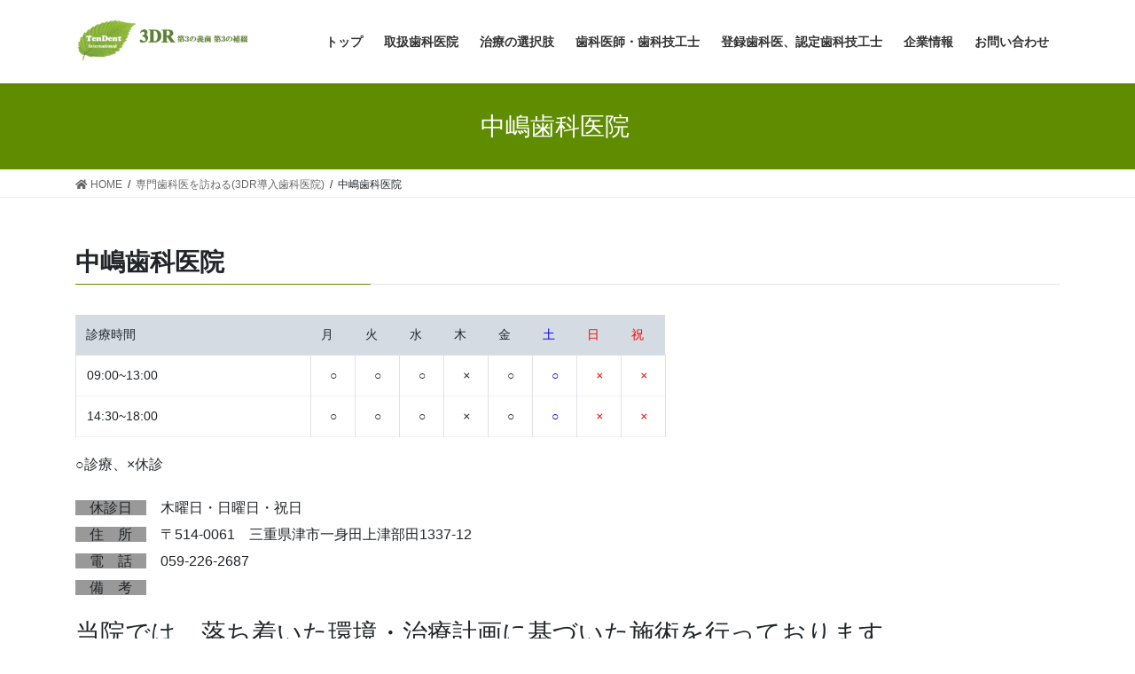

--- FILE ---
content_type: text/html; charset=UTF-8
request_url: https://tendent-intl.com/clinic_list/%E4%B8%AD%E5%B6%8B%E6%AD%AF%E7%A7%91%E5%8C%BB%E9%99%A2%E3%80%80/
body_size: 11617
content:




















































































































































































































































































































































































































































































































<!DOCTYPE html>
<html lang="ja">
<head>
<meta charset="utf-8">
<meta http-equiv="X-UA-Compatible" content="IE=edge">
<meta name="viewport" content="width=device-width, initial-scale=1">
			<!-- Global site tag (gtag.js) - Google Analytics -->
				<script async src="https://www.googletagmanager.com/gtag/js?id=UA-109537155-1"></script>
		<script>
		 window.dataLayer = window.dataLayer || [];
		 function gtag(){dataLayer.push(arguments);}
		 gtag('js', new Date());

		gtag('config', 'UA-109537155-1');
		</script>
	<title>中嶋歯科医院　 | テンデント・インターナショナル株式会社</title>
<meta name='robots' content='max-image-preview:large' />
<meta name="keywords" content="テンデント,3DR,第3の義歯" />
<link rel="alternate" type="application/rss+xml" title="テンデント・インターナショナル株式会社 &raquo; フィード" href="https://tendent-intl.com/feed/" />
<link rel="alternate" type="application/rss+xml" title="テンデント・インターナショナル株式会社 &raquo; コメントフィード" href="https://tendent-intl.com/comments/feed/" />
<meta name="description" content="" /><script type="text/javascript">
window._wpemojiSettings = {"baseUrl":"https:\/\/s.w.org\/images\/core\/emoji\/14.0.0\/72x72\/","ext":".png","svgUrl":"https:\/\/s.w.org\/images\/core\/emoji\/14.0.0\/svg\/","svgExt":".svg","source":{"concatemoji":"https:\/\/tendent-intl.com\/wp-includes\/js\/wp-emoji-release.min.js?ver=6.2.8"}};
/*! This file is auto-generated */
!function(e,a,t){var n,r,o,i=a.createElement("canvas"),p=i.getContext&&i.getContext("2d");function s(e,t){p.clearRect(0,0,i.width,i.height),p.fillText(e,0,0);e=i.toDataURL();return p.clearRect(0,0,i.width,i.height),p.fillText(t,0,0),e===i.toDataURL()}function c(e){var t=a.createElement("script");t.src=e,t.defer=t.type="text/javascript",a.getElementsByTagName("head")[0].appendChild(t)}for(o=Array("flag","emoji"),t.supports={everything:!0,everythingExceptFlag:!0},r=0;r<o.length;r++)t.supports[o[r]]=function(e){if(p&&p.fillText)switch(p.textBaseline="top",p.font="600 32px Arial",e){case"flag":return s("\ud83c\udff3\ufe0f\u200d\u26a7\ufe0f","\ud83c\udff3\ufe0f\u200b\u26a7\ufe0f")?!1:!s("\ud83c\uddfa\ud83c\uddf3","\ud83c\uddfa\u200b\ud83c\uddf3")&&!s("\ud83c\udff4\udb40\udc67\udb40\udc62\udb40\udc65\udb40\udc6e\udb40\udc67\udb40\udc7f","\ud83c\udff4\u200b\udb40\udc67\u200b\udb40\udc62\u200b\udb40\udc65\u200b\udb40\udc6e\u200b\udb40\udc67\u200b\udb40\udc7f");case"emoji":return!s("\ud83e\udef1\ud83c\udffb\u200d\ud83e\udef2\ud83c\udfff","\ud83e\udef1\ud83c\udffb\u200b\ud83e\udef2\ud83c\udfff")}return!1}(o[r]),t.supports.everything=t.supports.everything&&t.supports[o[r]],"flag"!==o[r]&&(t.supports.everythingExceptFlag=t.supports.everythingExceptFlag&&t.supports[o[r]]);t.supports.everythingExceptFlag=t.supports.everythingExceptFlag&&!t.supports.flag,t.DOMReady=!1,t.readyCallback=function(){t.DOMReady=!0},t.supports.everything||(n=function(){t.readyCallback()},a.addEventListener?(a.addEventListener("DOMContentLoaded",n,!1),e.addEventListener("load",n,!1)):(e.attachEvent("onload",n),a.attachEvent("onreadystatechange",function(){"complete"===a.readyState&&t.readyCallback()})),(e=t.source||{}).concatemoji?c(e.concatemoji):e.wpemoji&&e.twemoji&&(c(e.twemoji),c(e.wpemoji)))}(window,document,window._wpemojiSettings);
</script>
<style type="text/css">
img.wp-smiley,
img.emoji {
	display: inline !important;
	border: none !important;
	box-shadow: none !important;
	height: 1em !important;
	width: 1em !important;
	margin: 0 0.07em !important;
	vertical-align: -0.1em !important;
	background: none !important;
	padding: 0 !important;
}
</style>
	<link rel='stylesheet' id='vkExUnit_common_style-css' href='https://tendent-intl.com/wp-content/plugins/vk-all-in-one-expansion-unit/assets/css/vkExUnit_style.css?ver=9.28.0.0' type='text/css' media='all' />
<link rel='stylesheet' id='wp-block-library-css' href='https://tendent-intl.com/wp-includes/css/dist/block-library/style.min.css?ver=6.2.8' type='text/css' media='all' />
<link rel='stylesheet' id='classic-theme-styles-css' href='https://tendent-intl.com/wp-includes/css/classic-themes.min.css?ver=6.2.8' type='text/css' media='all' />
<style id='global-styles-inline-css' type='text/css'>
body{--wp--preset--color--black: #000000;--wp--preset--color--cyan-bluish-gray: #abb8c3;--wp--preset--color--white: #ffffff;--wp--preset--color--pale-pink: #f78da7;--wp--preset--color--vivid-red: #cf2e2e;--wp--preset--color--luminous-vivid-orange: #ff6900;--wp--preset--color--luminous-vivid-amber: #fcb900;--wp--preset--color--light-green-cyan: #7bdcb5;--wp--preset--color--vivid-green-cyan: #00d084;--wp--preset--color--pale-cyan-blue: #8ed1fc;--wp--preset--color--vivid-cyan-blue: #0693e3;--wp--preset--color--vivid-purple: #9b51e0;--wp--preset--gradient--vivid-cyan-blue-to-vivid-purple: linear-gradient(135deg,rgba(6,147,227,1) 0%,rgb(155,81,224) 100%);--wp--preset--gradient--light-green-cyan-to-vivid-green-cyan: linear-gradient(135deg,rgb(122,220,180) 0%,rgb(0,208,130) 100%);--wp--preset--gradient--luminous-vivid-amber-to-luminous-vivid-orange: linear-gradient(135deg,rgba(252,185,0,1) 0%,rgba(255,105,0,1) 100%);--wp--preset--gradient--luminous-vivid-orange-to-vivid-red: linear-gradient(135deg,rgba(255,105,0,1) 0%,rgb(207,46,46) 100%);--wp--preset--gradient--very-light-gray-to-cyan-bluish-gray: linear-gradient(135deg,rgb(238,238,238) 0%,rgb(169,184,195) 100%);--wp--preset--gradient--cool-to-warm-spectrum: linear-gradient(135deg,rgb(74,234,220) 0%,rgb(151,120,209) 20%,rgb(207,42,186) 40%,rgb(238,44,130) 60%,rgb(251,105,98) 80%,rgb(254,248,76) 100%);--wp--preset--gradient--blush-light-purple: linear-gradient(135deg,rgb(255,206,236) 0%,rgb(152,150,240) 100%);--wp--preset--gradient--blush-bordeaux: linear-gradient(135deg,rgb(254,205,165) 0%,rgb(254,45,45) 50%,rgb(107,0,62) 100%);--wp--preset--gradient--luminous-dusk: linear-gradient(135deg,rgb(255,203,112) 0%,rgb(199,81,192) 50%,rgb(65,88,208) 100%);--wp--preset--gradient--pale-ocean: linear-gradient(135deg,rgb(255,245,203) 0%,rgb(182,227,212) 50%,rgb(51,167,181) 100%);--wp--preset--gradient--electric-grass: linear-gradient(135deg,rgb(202,248,128) 0%,rgb(113,206,126) 100%);--wp--preset--gradient--midnight: linear-gradient(135deg,rgb(2,3,129) 0%,rgb(40,116,252) 100%);--wp--preset--duotone--dark-grayscale: url('#wp-duotone-dark-grayscale');--wp--preset--duotone--grayscale: url('#wp-duotone-grayscale');--wp--preset--duotone--purple-yellow: url('#wp-duotone-purple-yellow');--wp--preset--duotone--blue-red: url('#wp-duotone-blue-red');--wp--preset--duotone--midnight: url('#wp-duotone-midnight');--wp--preset--duotone--magenta-yellow: url('#wp-duotone-magenta-yellow');--wp--preset--duotone--purple-green: url('#wp-duotone-purple-green');--wp--preset--duotone--blue-orange: url('#wp-duotone-blue-orange');--wp--preset--font-size--small: 13px;--wp--preset--font-size--medium: 20px;--wp--preset--font-size--large: 36px;--wp--preset--font-size--x-large: 42px;--wp--preset--spacing--20: 0.44rem;--wp--preset--spacing--30: 0.67rem;--wp--preset--spacing--40: 1rem;--wp--preset--spacing--50: 1.5rem;--wp--preset--spacing--60: 2.25rem;--wp--preset--spacing--70: 3.38rem;--wp--preset--spacing--80: 5.06rem;--wp--preset--shadow--natural: 6px 6px 9px rgba(0, 0, 0, 0.2);--wp--preset--shadow--deep: 12px 12px 50px rgba(0, 0, 0, 0.4);--wp--preset--shadow--sharp: 6px 6px 0px rgba(0, 0, 0, 0.2);--wp--preset--shadow--outlined: 6px 6px 0px -3px rgba(255, 255, 255, 1), 6px 6px rgba(0, 0, 0, 1);--wp--preset--shadow--crisp: 6px 6px 0px rgba(0, 0, 0, 1);}:where(.is-layout-flex){gap: 0.5em;}body .is-layout-flow > .alignleft{float: left;margin-inline-start: 0;margin-inline-end: 2em;}body .is-layout-flow > .alignright{float: right;margin-inline-start: 2em;margin-inline-end: 0;}body .is-layout-flow > .aligncenter{margin-left: auto !important;margin-right: auto !important;}body .is-layout-constrained > .alignleft{float: left;margin-inline-start: 0;margin-inline-end: 2em;}body .is-layout-constrained > .alignright{float: right;margin-inline-start: 2em;margin-inline-end: 0;}body .is-layout-constrained > .aligncenter{margin-left: auto !important;margin-right: auto !important;}body .is-layout-constrained > :where(:not(.alignleft):not(.alignright):not(.alignfull)){max-width: var(--wp--style--global--content-size);margin-left: auto !important;margin-right: auto !important;}body .is-layout-constrained > .alignwide{max-width: var(--wp--style--global--wide-size);}body .is-layout-flex{display: flex;}body .is-layout-flex{flex-wrap: wrap;align-items: center;}body .is-layout-flex > *{margin: 0;}:where(.wp-block-columns.is-layout-flex){gap: 2em;}.has-black-color{color: var(--wp--preset--color--black) !important;}.has-cyan-bluish-gray-color{color: var(--wp--preset--color--cyan-bluish-gray) !important;}.has-white-color{color: var(--wp--preset--color--white) !important;}.has-pale-pink-color{color: var(--wp--preset--color--pale-pink) !important;}.has-vivid-red-color{color: var(--wp--preset--color--vivid-red) !important;}.has-luminous-vivid-orange-color{color: var(--wp--preset--color--luminous-vivid-orange) !important;}.has-luminous-vivid-amber-color{color: var(--wp--preset--color--luminous-vivid-amber) !important;}.has-light-green-cyan-color{color: var(--wp--preset--color--light-green-cyan) !important;}.has-vivid-green-cyan-color{color: var(--wp--preset--color--vivid-green-cyan) !important;}.has-pale-cyan-blue-color{color: var(--wp--preset--color--pale-cyan-blue) !important;}.has-vivid-cyan-blue-color{color: var(--wp--preset--color--vivid-cyan-blue) !important;}.has-vivid-purple-color{color: var(--wp--preset--color--vivid-purple) !important;}.has-black-background-color{background-color: var(--wp--preset--color--black) !important;}.has-cyan-bluish-gray-background-color{background-color: var(--wp--preset--color--cyan-bluish-gray) !important;}.has-white-background-color{background-color: var(--wp--preset--color--white) !important;}.has-pale-pink-background-color{background-color: var(--wp--preset--color--pale-pink) !important;}.has-vivid-red-background-color{background-color: var(--wp--preset--color--vivid-red) !important;}.has-luminous-vivid-orange-background-color{background-color: var(--wp--preset--color--luminous-vivid-orange) !important;}.has-luminous-vivid-amber-background-color{background-color: var(--wp--preset--color--luminous-vivid-amber) !important;}.has-light-green-cyan-background-color{background-color: var(--wp--preset--color--light-green-cyan) !important;}.has-vivid-green-cyan-background-color{background-color: var(--wp--preset--color--vivid-green-cyan) !important;}.has-pale-cyan-blue-background-color{background-color: var(--wp--preset--color--pale-cyan-blue) !important;}.has-vivid-cyan-blue-background-color{background-color: var(--wp--preset--color--vivid-cyan-blue) !important;}.has-vivid-purple-background-color{background-color: var(--wp--preset--color--vivid-purple) !important;}.has-black-border-color{border-color: var(--wp--preset--color--black) !important;}.has-cyan-bluish-gray-border-color{border-color: var(--wp--preset--color--cyan-bluish-gray) !important;}.has-white-border-color{border-color: var(--wp--preset--color--white) !important;}.has-pale-pink-border-color{border-color: var(--wp--preset--color--pale-pink) !important;}.has-vivid-red-border-color{border-color: var(--wp--preset--color--vivid-red) !important;}.has-luminous-vivid-orange-border-color{border-color: var(--wp--preset--color--luminous-vivid-orange) !important;}.has-luminous-vivid-amber-border-color{border-color: var(--wp--preset--color--luminous-vivid-amber) !important;}.has-light-green-cyan-border-color{border-color: var(--wp--preset--color--light-green-cyan) !important;}.has-vivid-green-cyan-border-color{border-color: var(--wp--preset--color--vivid-green-cyan) !important;}.has-pale-cyan-blue-border-color{border-color: var(--wp--preset--color--pale-cyan-blue) !important;}.has-vivid-cyan-blue-border-color{border-color: var(--wp--preset--color--vivid-cyan-blue) !important;}.has-vivid-purple-border-color{border-color: var(--wp--preset--color--vivid-purple) !important;}.has-vivid-cyan-blue-to-vivid-purple-gradient-background{background: var(--wp--preset--gradient--vivid-cyan-blue-to-vivid-purple) !important;}.has-light-green-cyan-to-vivid-green-cyan-gradient-background{background: var(--wp--preset--gradient--light-green-cyan-to-vivid-green-cyan) !important;}.has-luminous-vivid-amber-to-luminous-vivid-orange-gradient-background{background: var(--wp--preset--gradient--luminous-vivid-amber-to-luminous-vivid-orange) !important;}.has-luminous-vivid-orange-to-vivid-red-gradient-background{background: var(--wp--preset--gradient--luminous-vivid-orange-to-vivid-red) !important;}.has-very-light-gray-to-cyan-bluish-gray-gradient-background{background: var(--wp--preset--gradient--very-light-gray-to-cyan-bluish-gray) !important;}.has-cool-to-warm-spectrum-gradient-background{background: var(--wp--preset--gradient--cool-to-warm-spectrum) !important;}.has-blush-light-purple-gradient-background{background: var(--wp--preset--gradient--blush-light-purple) !important;}.has-blush-bordeaux-gradient-background{background: var(--wp--preset--gradient--blush-bordeaux) !important;}.has-luminous-dusk-gradient-background{background: var(--wp--preset--gradient--luminous-dusk) !important;}.has-pale-ocean-gradient-background{background: var(--wp--preset--gradient--pale-ocean) !important;}.has-electric-grass-gradient-background{background: var(--wp--preset--gradient--electric-grass) !important;}.has-midnight-gradient-background{background: var(--wp--preset--gradient--midnight) !important;}.has-small-font-size{font-size: var(--wp--preset--font-size--small) !important;}.has-medium-font-size{font-size: var(--wp--preset--font-size--medium) !important;}.has-large-font-size{font-size: var(--wp--preset--font-size--large) !important;}.has-x-large-font-size{font-size: var(--wp--preset--font-size--x-large) !important;}
.wp-block-navigation a:where(:not(.wp-element-button)){color: inherit;}
:where(.wp-block-columns.is-layout-flex){gap: 2em;}
.wp-block-pullquote{font-size: 1.5em;line-height: 1.6;}
</style>
<link rel='stylesheet' id='contact-form-7-css' href='https://tendent-intl.com/wp-content/plugins/contact-form-7/includes/css/styles.css?ver=5.7.6' type='text/css' media='all' />
<link rel='stylesheet' id='wpdm-font-awesome-css' href='https://tendent-intl.com/wp-content/plugins/download-manager/assets/fontawesome/css/all.min.css?ver=6.2.8' type='text/css' media='all' />
<link rel='stylesheet' id='wpdm-front-bootstrap-css' href='https://tendent-intl.com/wp-content/plugins/download-manager/assets/bootstrap/css/bootstrap.min.css?ver=6.2.8' type='text/css' media='all' />
<link rel='stylesheet' id='wpdm-front-css' href='https://tendent-intl.com/wp-content/plugins/download-manager/assets/css/front.css?ver=6.2.8' type='text/css' media='all' />
<link rel='stylesheet' id='foobox-free-min-css' href='https://tendent-intl.com/wp-content/plugins/foobox-image-lightbox/free/css/foobox.free.min.css?ver=2.7.11' type='text/css' media='all' />
<link rel='stylesheet' id='rolo-css' href='https://tendent-intl.com/wp-content/plugins/rolo-slider/assets/css/rolo.css?ver=6.2.8' type='text/css' media='all' />
<link rel='stylesheet' id='UserAccessManagerLoginForm-css' href='https://tendent-intl.com/wp-content/plugins/user-access-manager/assets/css/uamLoginForm.css?ver=2.1.12' type='text/css' media='screen' />
<link rel='stylesheet' id='wpccp-css' href='https://tendent-intl.com/wp-content/plugins/wp-content-copy-protection/assets/css/style.min.css?ver=1595914013' type='text/css' media='all' />
<link rel='stylesheet' id='wp-pagenavi-css' href='https://tendent-intl.com/wp-content/plugins/wp-pagenavi/pagenavi-css.css?ver=2.70' type='text/css' media='all' />
<link rel='stylesheet' id='bootstrap-4-style-css' href='https://tendent-intl.com/wp-content/themes/tendent/library/bootstrap-4/css/bootstrap.min.css?ver=4.5.0' type='text/css' media='all' />
<link rel='stylesheet' id='lightning-design-style-css' href='https://tendent-intl.com/wp-content/themes/tendent/design-skin/origin2/css/style.css?ver=11.0.7' type='text/css' media='all' />
<style id='lightning-design-style-inline-css' type='text/css'>
.tagcloud a:before { font-family: "Font Awesome 5 Free";content: "\f02b";font-weight: bold; }
.media .media-body .media-heading a:hover { color:#5f8c00; }@media (min-width: 768px){.gMenu > li:before,.gMenu > li.menu-item-has-children::after { border-bottom-color:#2a4700 }.gMenu li li { background-color:#2a4700 }.gMenu li li a:hover { background-color:#5f8c00; }} /* @media (min-width: 768px) */.page-header { background-color:#5f8c00; }h2,.mainSection-title { border-top-color:#5f8c00; }h3:after,.subSection-title:after { border-bottom-color:#5f8c00; }ul.page-numbers li span.page-numbers.current { background-color:#5f8c00; }.pager li > a { border-color:#5f8c00;color:#5f8c00;}.pager li > a:hover { background-color:#5f8c00;color:#fff;}.siteFooter { border-top-color:#5f8c00; }dt { border-left-color:#5f8c00; }:root {--g_nav_main_acc_icon_open_url:url(https://tendent-intl.com/wp-content/themes/tendent/inc/vk-mobile-nav/package/images/vk-menu-acc-icon-open-black.svg);--g_nav_main_acc_icon_close_url: url(https://tendent-intl.com/wp-content/themes/tendent/inc/vk-mobile-nav/package/images/vk-menu-close-black.svg);--g_nav_sub_acc_icon_open_url: url(https://tendent-intl.com/wp-content/themes/tendent/inc/vk-mobile-nav/package/images/vk-menu-acc-icon-open-white.svg);--g_nav_sub_acc_icon_close_url: url(https://tendent-intl.com/wp-content/themes/tendent/inc/vk-mobile-nav/package/images/vk-menu-close-white.svg);}
</style>
<link rel='stylesheet' id='vk-blocks-build-css-css' href='https://tendent-intl.com/wp-content/plugins/vk-all-in-one-expansion-unit/inc/vk-blocks/package/build/block-build.css?ver=0.38.1' type='text/css' media='all' />
<link rel='stylesheet' id='wp-members-css' href='https://tendent-intl.com/wp-content/plugins/wp-members/assets/css/forms/generic-no-float.min.css?ver=3.4.7.2' type='text/css' media='all' />
<link rel='stylesheet' id='lightning-common-style-css' href='https://tendent-intl.com/wp-content/themes/tendent/assets/css/common.css?ver=11.0.7' type='text/css' media='all' />
<style id='lightning-common-style-inline-css' type='text/css'>
/* ltg common custom */:root {--color-key:#5f8c00;--color-key-dark:#2a4700;}.bbp-submit-wrapper .button.submit { background-color:#2a4700 ; }.bbp-submit-wrapper .button.submit:hover { background-color:#5f8c00 ; }.veu_color_txt_key { color:#2a4700 ; }.veu_color_bg_key { background-color:#2a4700 ; }.veu_color_border_key { border-color:#2a4700 ; }.btn-default { border-color:#5f8c00;color:#5f8c00;}.btn-default:focus,.btn-default:hover { border-color:#5f8c00;background-color: #5f8c00; }.btn-primary { background-color:#5f8c00;border-color:#2a4700; }.btn-primary:focus,.btn-primary:hover { background-color:#2a4700;border-color:#5f8c00; }a { color:#337ab7; }
/* vk-mobile-nav */:root {--vk-mobile-nav-menu-btn-bg-src: url("https://tendent-intl.com/wp-content/themes/tendent/inc/vk-mobile-nav/package//images/vk-menu-btn-black.svg");--vk-mobile-nav-menu-btn-close-bg-src: url("https://tendent-intl.com/wp-content/themes/tendent/inc/vk-mobile-nav/package//images/vk-menu-close-black.svg");--vk-menu-acc-icon-open-black-bg-src: url("https://tendent-intl.com/wp-content/themes/tendent/inc/vk-mobile-nav/package//images/vk-menu-acc-icon-open-black.svg");--vk-menu-acc-icon-close-black-bg-src: url("https://tendent-intl.com/wp-content/themes/tendent/inc/vk-mobile-nav/package//images/vk-menu-close-black.svg");}
</style>
<link rel='stylesheet' id='lightning-theme-style-css' href='https://tendent-intl.com/wp-content/themes/tendent/style.css?ver=11.0.7' type='text/css' media='all' />
<link rel='stylesheet' id='vk-font-awesome-css' href='https://tendent-intl.com/wp-content/themes/tendent/inc/font-awesome/package/versions/5/css/all.min.css?ver=5.13.0' type='text/css' media='all' />
<script type='text/javascript' src='https://tendent-intl.com/wp-includes/js/jquery/jquery.min.js?ver=3.6.4' id='jquery-core-js'></script>
<script type='text/javascript' src='https://tendent-intl.com/wp-includes/js/jquery/jquery-migrate.min.js?ver=3.4.0' id='jquery-migrate-js'></script>
<script type='text/javascript' src='https://tendent-intl.com/wp-content/plugins/download-manager/assets/bootstrap/js/popper.min.js?ver=6.2.8' id='wpdm-poper-js'></script>
<script type='text/javascript' src='https://tendent-intl.com/wp-content/plugins/download-manager/assets/bootstrap/js/bootstrap.min.js?ver=6.2.8' id='wpdm-front-bootstrap-js'></script>
<script type='text/javascript' id='wpdm-frontjs-js-extra'>
/* <![CDATA[ */
var wpdm_url = {"home":"https:\/\/tendent-intl.com\/","site":"https:\/\/tendent-intl.com\/","ajax":"https:\/\/tendent-intl.com\/wp-admin\/admin-ajax.php"};
var wpdm_js = {"spinner":"<i class=\"fas fa-sun fa-spin\"><\/i>"};
/* ]]> */
</script>
<script type='text/javascript' src='https://tendent-intl.com/wp-content/plugins/download-manager/assets/js/front.js?ver=3.2.71' id='wpdm-frontjs-js'></script>
<script type='text/javascript' id='foobox-free-min-js-before'>
/* Run FooBox FREE (v2.7.11) */
var FOOBOX = window.FOOBOX = {
	ready: true,
	preloadFont: false,
	disableOthers: false,
	o: {wordpress: { enabled: true }, countMessage:'image %index of %total', excludes:'.fbx-link,.nofoobox,.nolightbox,a[href*="pinterest.com/pin/create/button/"]', affiliate : { enabled: false }},
	selectors: [
		".foogallery-container.foogallery-lightbox-foobox", ".foogallery-container.foogallery-lightbox-foobox-free", ".gallery", ".wp-block-gallery", ".wp-caption", ".wp-block-image", "a:has(img[class*=wp-image-])", ".foobox"
	],
	pre: function( $ ){
		// Custom JavaScript (Pre)
		
	},
	post: function( $ ){
		// Custom JavaScript (Post)
		
		// Custom Captions Code
		
	},
	custom: function( $ ){
		// Custom Extra JS
		
	}
};
</script>
<script type='text/javascript' src='https://tendent-intl.com/wp-content/plugins/foobox-image-lightbox/free/js/foobox.free.min.js?ver=2.7.11' id='foobox-free-min-js'></script>
<link rel="https://api.w.org/" href="https://tendent-intl.com/wp-json/" /><link rel="alternate" type="application/json" href="https://tendent-intl.com/wp-json/wp/v2/clinic_list/1208" /><link rel="EditURI" type="application/rsd+xml" title="RSD" href="https://tendent-intl.com/xmlrpc.php?rsd" />
<link rel="wlwmanifest" type="application/wlwmanifest+xml" href="https://tendent-intl.com/wp-includes/wlwmanifest.xml" />
<meta name="generator" content="WordPress 6.2.8" />
<link rel="canonical" href="https://tendent-intl.com/clinic_list/%e4%b8%ad%e5%b6%8b%e6%ad%af%e7%a7%91%e5%8c%bb%e9%99%a2%e3%80%80/" />
<link rel='shortlink' href='https://tendent-intl.com/?p=1208' />
<link rel="alternate" type="application/json+oembed" href="https://tendent-intl.com/wp-json/oembed/1.0/embed?url=https%3A%2F%2Ftendent-intl.com%2Fclinic_list%2F%25e4%25b8%25ad%25e5%25b6%258b%25e6%25ad%25af%25e7%25a7%2591%25e5%258c%25bb%25e9%2599%25a2%25e3%2580%2580%2F" />
<link rel="alternate" type="text/xml+oembed" href="https://tendent-intl.com/wp-json/oembed/1.0/embed?url=https%3A%2F%2Ftendent-intl.com%2Fclinic_list%2F%25e4%25b8%25ad%25e5%25b6%258b%25e6%25ad%25af%25e7%25a7%2591%25e5%258c%25bb%25e9%2599%25a2%25e3%2580%2580%2F&#038;format=xml" />
<style id="lightning-color-custom-for-plugins" type="text/css">/* ltg theme common */.color_key_bg,.color_key_bg_hover:hover{background-color: #5f8c00;}.color_key_txt,.color_key_txt_hover:hover{color: #5f8c00;}.color_key_border,.color_key_border_hover:hover{border-color: #5f8c00;}.color_key_dark_bg,.color_key_dark_bg_hover:hover{background-color: #2a4700;}.color_key_dark_txt,.color_key_dark_txt_hover:hover{color: #2a4700;}.color_key_dark_border,.color_key_dark_border_hover:hover{border-color: #2a4700;}</style><style type="text/css">.recentcomments a{display:inline !important;padding:0 !important;margin:0 !important;}</style><!-- [ VK All in One Expansion Unit OGP ] -->
<meta property="og:site_name" content="テンデント・インターナショナル株式会社" />
<meta property="og:url" content="https://tendent-intl.com/clinic_list/%e4%b8%ad%e5%b6%8b%e6%ad%af%e7%a7%91%e5%8c%bb%e9%99%a2%e3%80%80/" />
<meta property="og:title" content="中嶋歯科医院　 | テンデント・インターナショナル株式会社" />
<meta property="og:description" content="" />
<meta property="fb:app_id" content="188029895090256" />
<meta property="og:type" content="article" />
<meta property="og:image" content="https://tendent-intl.com/wp-content/uploads/2017/11/TenDent-Header-Logo.png" />
<meta property="og:image:width" content="2400" />
<meta property="og:image:height" content="600" />
<!-- [ / VK All in One Expansion Unit OGP ] -->
<link rel="icon" href="https://tendent-intl.com/wp-content/uploads/2017/11/cropped-TenDent_International_logo_4-32x32.png" sizes="32x32" />
<link rel="icon" href="https://tendent-intl.com/wp-content/uploads/2017/11/cropped-TenDent_International_logo_4-192x192.png" sizes="192x192" />
<link rel="apple-touch-icon" href="https://tendent-intl.com/wp-content/uploads/2017/11/cropped-TenDent_International_logo_4-180x180.png" />
<meta name="msapplication-TileImage" content="https://tendent-intl.com/wp-content/uploads/2017/11/cropped-TenDent_International_logo_4-270x270.png" />
<style type="text/css">/* VK CSS Customize *//*テキストリンクの色を変更*/a {text-decoration: none;}a:hover {text-decoration: underline;}/* End VK CSS Customize */</style>
			<meta name="generator" content="WordPress Download Manager 3.2.71" />

<div align="center">
	<noscript>
		<div style="position:fixed; top:0px; left:0px; z-index:3000; height:100%; width:100%; background-color:#FFFFFF">
			<br/><br/>
			<div style="font-family: Tahoma; font-size: 14px; background-color:#FFFFCC; border: 1pt solid Black; padding: 10pt;">
				Sorry, you have Javascript Disabled! To see this page as it is meant to appear, please enable your Javascript! See instructions <a href="http://www.enable-javascript.com/">here</a>
			</div>
		</div>
	</noscript>
</div>
                <style>
        /* WPDM Link Template Styles */        </style>
                <style>

            :root {
                --color-primary: #4a8eff;
                --color-primary-rgb: 74, 142, 255;
                --color-primary-hover: #4a8eff;
                --color-primary-active: #4a8eff;
                --color-secondary: #4a8eff;
                --color-secondary-rgb: 74, 142, 255;
                --color-secondary-hover: #4a8eff;
                --color-secondary-active: #4a8eff;
                --color-success: #18ce0f;
                --color-success-rgb: 24, 206, 15;
                --color-success-hover: #4a8eff;
                --color-success-active: #4a8eff;
                --color-info: #2CA8FF;
                --color-info-rgb: 44, 168, 255;
                --color-info-hover: #2CA8FF;
                --color-info-active: #2CA8FF;
                --color-warning: #f29e0f;
                --color-warning-rgb: 242, 158, 15;
                --color-warning-hover: orange;
                --color-warning-active: orange;
                --color-danger: #ff5062;
                --color-danger-rgb: 255, 80, 98;
                --color-danger-hover: #ff5062;
                --color-danger-active: #ff5062;
                --color-green: #30b570;
                --color-blue: #0073ff;
                --color-purple: #8557D3;
                --color-red: #ff5062;
                --color-muted: rgba(69, 89, 122, 0.6);
                --wpdm-font: "Rubik", -apple-system, BlinkMacSystemFont, "Segoe UI", Roboto, Helvetica, Arial, sans-serif, "Apple Color Emoji", "Segoe UI Emoji", "Segoe UI Symbol";
            }

            .wpdm-download-link.btn.btn-primary {
                border-radius: 4px;
            }


        </style>
        <link rel="stylesheet" href="/dist/css/edit.css">
</head>
<body class="clinic_list-template-default single single-clinic_list postid-1208 post-name-%e4%b8%ad%e5%b6%8b%e6%ad%af%e7%a7%91%e5%8c%bb%e9%99%a2%e3%80%80 post-type-clinic_list sidebar-fix sidebar-fix-priority-top bootstrap4 device-pc fa_v5_css elementor-default">
<a class="skip-link screen-reader-text" href="#main">コンテンツへスキップ</a>
<a class="skip-link screen-reader-text" href="#vk-mobile-nav">ナビゲーションに移動</a>
<svg xmlns="http://www.w3.org/2000/svg" viewBox="0 0 0 0" width="0" height="0" focusable="false" role="none" style="visibility: hidden; position: absolute; left: -9999px; overflow: hidden;" ><defs><filter id="wp-duotone-dark-grayscale"><feColorMatrix color-interpolation-filters="sRGB" type="matrix" values=" .299 .587 .114 0 0 .299 .587 .114 0 0 .299 .587 .114 0 0 .299 .587 .114 0 0 " /><feComponentTransfer color-interpolation-filters="sRGB" ><feFuncR type="table" tableValues="0 0.49803921568627" /><feFuncG type="table" tableValues="0 0.49803921568627" /><feFuncB type="table" tableValues="0 0.49803921568627" /><feFuncA type="table" tableValues="1 1" /></feComponentTransfer><feComposite in2="SourceGraphic" operator="in" /></filter></defs></svg><svg xmlns="http://www.w3.org/2000/svg" viewBox="0 0 0 0" width="0" height="0" focusable="false" role="none" style="visibility: hidden; position: absolute; left: -9999px; overflow: hidden;" ><defs><filter id="wp-duotone-grayscale"><feColorMatrix color-interpolation-filters="sRGB" type="matrix" values=" .299 .587 .114 0 0 .299 .587 .114 0 0 .299 .587 .114 0 0 .299 .587 .114 0 0 " /><feComponentTransfer color-interpolation-filters="sRGB" ><feFuncR type="table" tableValues="0 1" /><feFuncG type="table" tableValues="0 1" /><feFuncB type="table" tableValues="0 1" /><feFuncA type="table" tableValues="1 1" /></feComponentTransfer><feComposite in2="SourceGraphic" operator="in" /></filter></defs></svg><svg xmlns="http://www.w3.org/2000/svg" viewBox="0 0 0 0" width="0" height="0" focusable="false" role="none" style="visibility: hidden; position: absolute; left: -9999px; overflow: hidden;" ><defs><filter id="wp-duotone-purple-yellow"><feColorMatrix color-interpolation-filters="sRGB" type="matrix" values=" .299 .587 .114 0 0 .299 .587 .114 0 0 .299 .587 .114 0 0 .299 .587 .114 0 0 " /><feComponentTransfer color-interpolation-filters="sRGB" ><feFuncR type="table" tableValues="0.54901960784314 0.98823529411765" /><feFuncG type="table" tableValues="0 1" /><feFuncB type="table" tableValues="0.71764705882353 0.25490196078431" /><feFuncA type="table" tableValues="1 1" /></feComponentTransfer><feComposite in2="SourceGraphic" operator="in" /></filter></defs></svg><svg xmlns="http://www.w3.org/2000/svg" viewBox="0 0 0 0" width="0" height="0" focusable="false" role="none" style="visibility: hidden; position: absolute; left: -9999px; overflow: hidden;" ><defs><filter id="wp-duotone-blue-red"><feColorMatrix color-interpolation-filters="sRGB" type="matrix" values=" .299 .587 .114 0 0 .299 .587 .114 0 0 .299 .587 .114 0 0 .299 .587 .114 0 0 " /><feComponentTransfer color-interpolation-filters="sRGB" ><feFuncR type="table" tableValues="0 1" /><feFuncG type="table" tableValues="0 0.27843137254902" /><feFuncB type="table" tableValues="0.5921568627451 0.27843137254902" /><feFuncA type="table" tableValues="1 1" /></feComponentTransfer><feComposite in2="SourceGraphic" operator="in" /></filter></defs></svg><svg xmlns="http://www.w3.org/2000/svg" viewBox="0 0 0 0" width="0" height="0" focusable="false" role="none" style="visibility: hidden; position: absolute; left: -9999px; overflow: hidden;" ><defs><filter id="wp-duotone-midnight"><feColorMatrix color-interpolation-filters="sRGB" type="matrix" values=" .299 .587 .114 0 0 .299 .587 .114 0 0 .299 .587 .114 0 0 .299 .587 .114 0 0 " /><feComponentTransfer color-interpolation-filters="sRGB" ><feFuncR type="table" tableValues="0 0" /><feFuncG type="table" tableValues="0 0.64705882352941" /><feFuncB type="table" tableValues="0 1" /><feFuncA type="table" tableValues="1 1" /></feComponentTransfer><feComposite in2="SourceGraphic" operator="in" /></filter></defs></svg><svg xmlns="http://www.w3.org/2000/svg" viewBox="0 0 0 0" width="0" height="0" focusable="false" role="none" style="visibility: hidden; position: absolute; left: -9999px; overflow: hidden;" ><defs><filter id="wp-duotone-magenta-yellow"><feColorMatrix color-interpolation-filters="sRGB" type="matrix" values=" .299 .587 .114 0 0 .299 .587 .114 0 0 .299 .587 .114 0 0 .299 .587 .114 0 0 " /><feComponentTransfer color-interpolation-filters="sRGB" ><feFuncR type="table" tableValues="0.78039215686275 1" /><feFuncG type="table" tableValues="0 0.94901960784314" /><feFuncB type="table" tableValues="0.35294117647059 0.47058823529412" /><feFuncA type="table" tableValues="1 1" /></feComponentTransfer><feComposite in2="SourceGraphic" operator="in" /></filter></defs></svg><svg xmlns="http://www.w3.org/2000/svg" viewBox="0 0 0 0" width="0" height="0" focusable="false" role="none" style="visibility: hidden; position: absolute; left: -9999px; overflow: hidden;" ><defs><filter id="wp-duotone-purple-green"><feColorMatrix color-interpolation-filters="sRGB" type="matrix" values=" .299 .587 .114 0 0 .299 .587 .114 0 0 .299 .587 .114 0 0 .299 .587 .114 0 0 " /><feComponentTransfer color-interpolation-filters="sRGB" ><feFuncR type="table" tableValues="0.65098039215686 0.40392156862745" /><feFuncG type="table" tableValues="0 1" /><feFuncB type="table" tableValues="0.44705882352941 0.4" /><feFuncA type="table" tableValues="1 1" /></feComponentTransfer><feComposite in2="SourceGraphic" operator="in" /></filter></defs></svg><svg xmlns="http://www.w3.org/2000/svg" viewBox="0 0 0 0" width="0" height="0" focusable="false" role="none" style="visibility: hidden; position: absolute; left: -9999px; overflow: hidden;" ><defs><filter id="wp-duotone-blue-orange"><feColorMatrix color-interpolation-filters="sRGB" type="matrix" values=" .299 .587 .114 0 0 .299 .587 .114 0 0 .299 .587 .114 0 0 .299 .587 .114 0 0 " /><feComponentTransfer color-interpolation-filters="sRGB" ><feFuncR type="table" tableValues="0.098039215686275 1" /><feFuncG type="table" tableValues="0 0.66274509803922" /><feFuncB type="table" tableValues="0.84705882352941 0.41960784313725" /><feFuncA type="table" tableValues="1 1" /></feComponentTransfer><feComposite in2="SourceGraphic" operator="in" /></filter></defs></svg><header class="siteHeader">
		<div class="container siteHeadContainer">
		<div class="navbar-header">
						<p class="navbar-brand siteHeader_logo">
			<a href="https://tendent-intl.com/">
				<span><img src="https://tendent-intl.com/wp-content/uploads/2017/11/TenDent-Header-Logo.png" alt="テンデント・インターナショナル株式会社" /></span>
			</a>
			</p>
								</div>

		<div id="gMenu_outer" class="gMenu_outer"><nav class="menu-%e3%83%a1%e3%82%a4%e3%83%b3%e3%83%a1%e3%83%8b%e3%83%a5%e3%83%bc-container"><ul id="menu-%e3%83%a1%e3%82%a4%e3%83%b3%e3%83%a1%e3%83%8b%e3%83%a5%e3%83%bc" class="menu gMenu vk-menu-acc"><li id="menu-item-1316" class="menu-item menu-item-type-post_type menu-item-object-page menu-item-home"><a href="https://tendent-intl.com/"><strong class="gMenu_name">トップ</strong></a></li>
<li id="menu-item-896" class="menu-item menu-item-type-custom menu-item-object-custom menu-item-has-children"><a><strong class="gMenu_name">取扱歯科医院</strong></a>
<ul class="sub-menu">
	<li id="menu-item-909" class="menu-item menu-item-type-custom menu-item-object-custom"><a href="https://tendent-intl.com/professional_dentist/clinic/">専門歯科医を訪ねる</a></li>
</ul>
</li>
<li id="menu-item-897" class="menu-item menu-item-type-custom menu-item-object-custom menu-item-has-children"><a><strong class="gMenu_name">治療の選択肢</strong></a>
<ul class="sub-menu">
	<li id="menu-item-904" class="menu-item menu-item-type-custom menu-item-object-custom"><a href="https://tendent-intl.com/treatment_options/treatment_period/">治療方法と治療期間</a></li>
	<li id="menu-item-905" class="menu-item menu-item-type-custom menu-item-object-custom"><a href="https://tendent-intl.com/treatment_options/">治療選択肢</a></li>
</ul>
</li>
<li id="menu-item-898" class="menu-item menu-item-type-custom menu-item-object-custom menu-item-has-children"><a><strong class="gMenu_name">歯科医師・歯科技工士</strong></a>
<ul class="sub-menu">
	<li id="menu-item-933" class="menu-item menu-item-type-custom menu-item-object-custom"><a href="https://tendent-intl.com/member/seminar-2/">最新セミナー情報</a></li>
	<li id="menu-item-907" class="menu-item menu-item-type-custom menu-item-object-custom"><a href="https://tendent-intl.com/feature/gallery/">3DR症例ギャラリー</a></li>
	<li id="menu-item-908" class="menu-item menu-item-type-custom menu-item-object-custom"><a href="https://tendent-intl.com/feature/license/">ライセンス</a></li>
	<li id="menu-item-927" class="menu-item menu-item-type-custom menu-item-object-custom"><a href="https://tendent-intl.com/feature/patent_policy/">知的財産ポリシー</a></li>
</ul>
</li>
<li id="menu-item-407" class="menu-item menu-item-type-post_type menu-item-object-page menu-item-has-children"><a href="https://tendent-intl.com/member/"><strong class="gMenu_name">登録歯科医、認定歯科技工士</strong></a>
<ul class="sub-menu">
	<li id="menu-item-408" class="menu-item menu-item-type-post_type menu-item-object-page"><a href="https://tendent-intl.com/jpi/">Japan Craft. JPI</a></li>
	<li id="menu-item-934" class="menu-item menu-item-type-custom menu-item-object-custom"><a href="https://tendent-intl.com/member/seminar/">セミナー</a></li>
	<li id="menu-item-410" class="menu-item menu-item-type-post_type menu-item-object-page"><a href="https://tendent-intl.com/event/">イベント</a></li>
	<li id="menu-item-830" class="menu-item menu-item-type-post_type menu-item-object-page"><a href="https://tendent-intl.com/banner/">リンク用バナー配布</a></li>
	<li id="menu-item-411" class="menu-item menu-item-type-post_type menu-item-object-page"><a href="https://tendent-intl.com/dr-documents/">登録歯科医師　書類ダウンロード</a></li>
	<li id="menu-item-492" class="menu-item menu-item-type-post_type menu-item-object-page"><a href="https://tendent-intl.com/dt-documents/">認定歯科技工士　書類ダウンロード</a></li>
	<li id="menu-item-625" class="menu-item menu-item-type-post_type menu-item-object-page"><a href="https://tendent-intl.com/dt-video-lesson/">認定歯科技工士　ビデオレッスン</a></li>
</ul>
</li>
<li id="menu-item-899" class="menu-item menu-item-type-custom menu-item-object-custom menu-item-has-children"><a><strong class="gMenu_name">企業情報</strong></a>
<ul class="sub-menu">
	<li id="menu-item-910" class="menu-item menu-item-type-custom menu-item-object-custom"><a href="https://tendent-intl.com/guidance/about_us/">会社情報</a></li>
	<li id="menu-item-911" class="menu-item menu-item-type-custom menu-item-object-custom"><a href="https://tendent-intl.com/guidance/research_and_development/">研究・開発</a></li>
</ul>
</li>
<li id="menu-item-894" class="menu-item menu-item-type-custom menu-item-object-custom"><a href="https://tendent-intl.com/contact/"><strong class="gMenu_name">お問い合わせ</strong></a></li>
</ul></nav></div>	</div>
	</header>
<body>

<div class="section page-header"><div class="container"><div class="row"><div class="col-md-12">
<h1 class="page-header_pageTitle">中嶋歯科医院　</h1>
</div></div></div></div>
	
<div class="section breadSection">
<div class="container">
<div class="row">
<ol class="breadcrumb" itemtype="http://schema.org/BreadcrumbList"><li id="panHome" itemprop="itemListElement" itemscope="" itemtype="http://schema.org/ListItem"><a itemprop="item" href="/" data-ss1658898478="1"><span itemprop="name"><i class="fa fa-home"></i> HOME</span></a></li><li><a itemprop="item" href="/clinic/" data-ss1658899425="1"><span itemprop="name">専門歯科医を訪ねる(3DR導入歯科医院)</span></a></li><li><span>中嶋歯科医院　</span></li></ol>
</div>
</div>
</div>
	
	
	
<div class="section siteContent">
<div class="container">
<div class="row">
<div class="col mainSection mainSection-col-one" id="main" role="main">
<article id="post-302" class="post-302 page type-page status-publish hentry">
<div class="entry-body">
	
	
	<h3><strong>中嶋歯科医院　</strong></h3>
	
	<div class="top-table table-responsive table-clinic_time time_display">
	<table class="table table-bordered table-bordered table-consultation" style="width: 665px;">
		<thead>
		<tr class="t-info" style="height: 10px;">
		<th style="width: 265px; height: 10px;">診療時間</th>
		<th style="width: 50px; height: 10px;">月</th>
		<th style="width: 50px; height: 10px;">火</th>
		<th style="width: 50px; height: 10px;">水</th>
		<th style="width: 50px; height: 10px;">木</th>
		<th style="width: 50px; height: 10px;">金</th>
		<th style="width: 50px; height: 10px;"><span style="color: #0000ff;">土</span></th>
		<th style="width: 50px; height: 10px;"><span style="color: #ff0000;">日</span></th>
		<th style="width: 50px; height: 10px;"><span style="color: #ff0000;">祝</span></th>
		</tr>
		</thead>
		<tbody>
					<tr style="height: 20px;">
			<th class="t-info" style="width: 265px; height: 20px;">09:00~13:00</th>
			<td style="width: 50px; height: 20px;"><i class="check1"></i></td>
			<td style="width: 50px; height: 20px;"><i class="check1"></i></td>
			<td style="width: 50px; height: 20px;"><i class="check1"></i></td>
			<td style="width: 50px; height: 20px;"><i class="check2"></i></td>
			<td style="width: 50px; height: 20px;"><i class="check1"></i></td>
			<td style="width: 50px; height: 20px;"><span style="color: #0000ff;"><i class="check1"></i></span></td>
			<td style="width: 50px; height: 20px;"><span style="color: #ff0000;"><i class="check2"></i></span></td>
			<td style="width: 50px; height: 20px; text-align: center;"><span style="color: #ff0000;"><i class="check2"></i></span></td>
			</tr>
					<tr style="height: 20px;">
			<th class="t-info" style="width: 265px; height: 20px;">14:30~18:00</th>
			<td style="width: 50px; height: 20px;"><i class="check1"></i></td>
			<td style="width: 50px; height: 20px;"><i class="check1"></i></td>
			<td style="width: 50px; height: 20px;"><i class="check1"></i></td>
			<td style="width: 50px; height: 20px;"><i class="check2"></i></td>
			<td style="width: 50px; height: 20px;"><i class="check1"></i></td>
			<td style="width: 50px; height: 20px;"><span style="color: #0000ff;"><i class="check1"></i></span></td>
			<td style="width: 50px; height: 20px;"><span style="color: #ff0000;"><i class="check2"></i></span></td>
			<td style="width: 50px; height: 20px; text-align: center;"><span style="color: #ff0000;"><i class="check2"></i></span></td>
			</tr>
				</tbody>
	</table>
	<p>○診療、×休診</p>
	</div>
	
	
	
	
	<p>
		
					<span style="background-color: #999999;">　休診日　</span>　木曜日・日曜日・祝日<br>
				<span style="background-color: #999999;">　住　所　</span>　〒514-0061　三重県津市一身田上津部田1337-12<br>
		
					<span style="background-color: #999999;">　電　話　</span>　059-226-2687<br>
									<span style="background-color: #999999;">　備　考　</span>　<div id="comp-kfyv3t82" class="BaOVQ8 tz5f0K comp-kfyv3t82 wixui-rich-text" data-testid="richTextElement">
<h3 class="font_3 wixui-rich-text__text"><span class="wixui-rich-text__text">当院では、落ち着いた環境・治療計画に基づいた施術を行っております</span></h3>
</div>
<div id="comp-kkm2i3k5" class="comp-kkm2i3k5 SPY_vo">
<div class="" data-mesh-id="comp-kkm2i3k5inlineContent" data-testid="inline-content">
<div data-mesh-id="comp-kkm2i3k5inlineContent-gridContainer" data-testid="mesh-container-content">
<div id="comp-kfyv0fqs" class="comp-kfyv0fqs aVng1S wixui-horizontal-line">◆完全個室・個室ベース・清潔な院内でゆったりリラックス治療</div>
<div id="comp-kklyojz1" class="BaOVQ8 tz5f0K comp-kklyojz1 wixui-rich-text" data-testid="richTextElement">
<p class="font_8 wixui-rich-text__text"><span class="wixui-rich-text__text">◆コンシェルジュ常駐の安心・快適空間</span></p>
<p class="font_8 wixui-rich-text__text"><span class="wixui-rich-text__text">院長　中島　正明</span></p>
</div>
</div>
</div>
</div>
			</p>
	<p>
				<a class="btn btn-primary btn-lg" href="https://www.nakajima-dental.or.jp/" target="_blank" rel="noopener">ホームページ</a>　
							</p>

	
</div>
</article><!-- [ /#post-302 ] -->
</div><!-- [ /.mainSection ] -->
</div><!-- [ /.row ] -->
</div><!-- [ /.container ] -->
</div>
	
	


<footer class="section siteFooter">
	<div class="footerMenu">
	   <div class="container">
					</div>
	</div>
	<div class="container sectionBox footerWidget">
		<div class="row">
			<div class="col-md-4"></div><div class="col-md-4"></div><div class="col-md-4"></div>		</div>
	</div>

	
	<div class="container sectionBox copySection text-center">
			<p>Copyright &copy; テンデント・インターナショナル株式会社 All Rights Reserved.</p><p>Powered by <a href="https://wordpress.org/">WordPress</a> with <a href="https://lightning.nagoya/ja/" target="_blank" title="無料 WordPress テーマ Lightning"> Lightning Theme</a> &amp; <a href="https://ex-unit.nagoya/ja/" target="_blank">VK All in One Expansion Unit</a> by <a href="https://www.vektor-inc.co.jp/" target="_blank">Vektor,Inc.</a> technology.</p>	</div>
</footer>
            <script>
                jQuery(function($){

                    
                });
            </script>
            <div id="fb-root"></div>
            <style></style><div id="vk-mobile-nav-menu-btn" class="vk-mobile-nav-menu-btn">MENU</div><div class="vk-mobile-nav" id="vk-mobile-nav"><nav class="global-nav"><ul id="menu-%e3%83%a1%e3%82%a4%e3%83%b3%e3%83%a1%e3%83%8b%e3%83%a5%e3%83%bc-1" class="vk-menu-acc  menu"><li id="menu-item-1316" class="menu-item menu-item-type-post_type menu-item-object-page menu-item-home menu-item-1316"><a href="https://tendent-intl.com/">トップ</a></li>
<li id="menu-item-896" class="menu-item menu-item-type-custom menu-item-object-custom menu-item-has-children menu-item-896"><a>取扱歯科医院</a>
<ul class="sub-menu">
	<li id="menu-item-909" class="menu-item menu-item-type-custom menu-item-object-custom menu-item-909"><a href="https://tendent-intl.com/professional_dentist/clinic/">専門歯科医を訪ねる</a></li>
</ul>
</li>
<li id="menu-item-897" class="menu-item menu-item-type-custom menu-item-object-custom menu-item-has-children menu-item-897"><a>治療の選択肢</a>
<ul class="sub-menu">
	<li id="menu-item-904" class="menu-item menu-item-type-custom menu-item-object-custom menu-item-904"><a href="https://tendent-intl.com/treatment_options/treatment_period/">治療方法と治療期間</a></li>
	<li id="menu-item-905" class="menu-item menu-item-type-custom menu-item-object-custom menu-item-905"><a href="https://tendent-intl.com/treatment_options/">治療選択肢</a></li>
</ul>
</li>
<li id="menu-item-898" class="menu-item menu-item-type-custom menu-item-object-custom menu-item-has-children menu-item-898"><a>歯科医師・歯科技工士</a>
<ul class="sub-menu">
	<li id="menu-item-933" class="menu-item menu-item-type-custom menu-item-object-custom menu-item-933"><a href="https://tendent-intl.com/member/seminar-2/">最新セミナー情報</a></li>
	<li id="menu-item-907" class="menu-item menu-item-type-custom menu-item-object-custom menu-item-907"><a href="https://tendent-intl.com/feature/gallery/">3DR症例ギャラリー</a></li>
	<li id="menu-item-908" class="menu-item menu-item-type-custom menu-item-object-custom menu-item-908"><a href="https://tendent-intl.com/feature/license/">ライセンス</a></li>
	<li id="menu-item-927" class="menu-item menu-item-type-custom menu-item-object-custom menu-item-927"><a href="https://tendent-intl.com/feature/patent_policy/">知的財産ポリシー</a></li>
</ul>
</li>
<li id="menu-item-407" class="menu-item menu-item-type-post_type menu-item-object-page menu-item-has-children menu-item-407"><a href="https://tendent-intl.com/member/">登録歯科医、認定歯科技工士</a>
<ul class="sub-menu">
	<li id="menu-item-408" class="menu-item menu-item-type-post_type menu-item-object-page menu-item-408"><a href="https://tendent-intl.com/jpi/">Japan Craft. JPI</a></li>
	<li id="menu-item-934" class="menu-item menu-item-type-custom menu-item-object-custom menu-item-934"><a href="https://tendent-intl.com/member/seminar/">セミナー</a></li>
	<li id="menu-item-410" class="menu-item menu-item-type-post_type menu-item-object-page menu-item-410"><a href="https://tendent-intl.com/event/">イベント</a></li>
	<li id="menu-item-830" class="menu-item menu-item-type-post_type menu-item-object-page menu-item-830"><a href="https://tendent-intl.com/banner/">リンク用バナー配布</a></li>
	<li id="menu-item-411" class="menu-item menu-item-type-post_type menu-item-object-page menu-item-411"><a href="https://tendent-intl.com/dr-documents/">登録歯科医師　書類ダウンロード</a></li>
	<li id="menu-item-492" class="menu-item menu-item-type-post_type menu-item-object-page menu-item-492"><a href="https://tendent-intl.com/dt-documents/">認定歯科技工士　書類ダウンロード</a></li>
	<li id="menu-item-625" class="menu-item menu-item-type-post_type menu-item-object-page menu-item-625"><a href="https://tendent-intl.com/dt-video-lesson/">認定歯科技工士　ビデオレッスン</a></li>
</ul>
</li>
<li id="menu-item-899" class="menu-item menu-item-type-custom menu-item-object-custom menu-item-has-children menu-item-899"><a>企業情報</a>
<ul class="sub-menu">
	<li id="menu-item-910" class="menu-item menu-item-type-custom menu-item-object-custom menu-item-910"><a href="https://tendent-intl.com/guidance/about_us/">会社情報</a></li>
	<li id="menu-item-911" class="menu-item menu-item-type-custom menu-item-object-custom menu-item-911"><a href="https://tendent-intl.com/guidance/research_and_development/">研究・開発</a></li>
</ul>
</li>
<li id="menu-item-894" class="menu-item menu-item-type-custom menu-item-object-custom menu-item-894"><a href="https://tendent-intl.com/contact/">お問い合わせ</a></li>
</ul></nav></div><script type='text/javascript' src='https://tendent-intl.com/wp-content/plugins/contact-form-7/includes/swv/js/index.js?ver=5.7.6' id='swv-js'></script>
<script type='text/javascript' id='contact-form-7-js-extra'>
/* <![CDATA[ */
var wpcf7 = {"api":{"root":"https:\/\/tendent-intl.com\/wp-json\/","namespace":"contact-form-7\/v1"}};
/* ]]> */
</script>
<script type='text/javascript' src='https://tendent-intl.com/wp-content/plugins/contact-form-7/includes/js/index.js?ver=5.7.6' id='contact-form-7-js'></script>
<script type='text/javascript' src='https://tendent-intl.com/wp-includes/js/dist/vendor/wp-polyfill-inert.min.js?ver=3.1.2' id='wp-polyfill-inert-js'></script>
<script type='text/javascript' src='https://tendent-intl.com/wp-includes/js/dist/vendor/regenerator-runtime.min.js?ver=0.13.11' id='regenerator-runtime-js'></script>
<script type='text/javascript' src='https://tendent-intl.com/wp-includes/js/dist/vendor/wp-polyfill.min.js?ver=3.15.0' id='wp-polyfill-js'></script>
<script type='text/javascript' src='https://tendent-intl.com/wp-includes/js/dist/hooks.min.js?ver=4169d3cf8e8d95a3d6d5' id='wp-hooks-js'></script>
<script type='text/javascript' src='https://tendent-intl.com/wp-includes/js/dist/i18n.min.js?ver=9e794f35a71bb98672ae' id='wp-i18n-js'></script>
<script type='text/javascript' id='wp-i18n-js-after'>
wp.i18n.setLocaleData( { 'text direction\u0004ltr': [ 'ltr' ] } );
</script>
<script type='text/javascript' src='https://tendent-intl.com/wp-includes/js/jquery/jquery.form.min.js?ver=4.3.0' id='jquery-form-js'></script>
<script type='text/javascript' src='https://tendent-intl.com/wp-content/plugins/rolo-slider/assets/js/owl.carousel.min.js?ver=1.0.9' id='owl-carousel-js'></script>
<script type='text/javascript' src='https://tendent-intl.com/wp-content/plugins/rolo-slider/assets/js/rolo.js?ver=1.0.9' id='rolo-js'></script>
<script type='text/javascript' id='wpccp-js-before'>
const wpccpMessage = '',wpccpPaste = '',wpccpUrl = 'https://tendent-intl.com/wp-content/plugins/wp-content-copy-protection/';
</script>
<script type='text/javascript' src='https://tendent-intl.com/wp-content/plugins/wp-content-copy-protection/assets/js/script.min.js?ver=1595914013' id='wpccp-js'></script>
<script type='text/javascript' id='lightning-js-js-extra'>
/* <![CDATA[ */
var lightningOpt = {"header_scrool":"1"};
/* ]]> */
</script>
<script type='text/javascript' src='https://tendent-intl.com/wp-content/themes/tendent/assets/js/lightning.min.js?ver=11.0.7' id='lightning-js-js'></script>
<script type='text/javascript' src='https://tendent-intl.com/wp-content/themes/tendent/library/bootstrap-4/js/bootstrap.min.js?ver=4.5.0' id='bootstrap-4-js-js'></script>
<script type='text/javascript' id='vkExUnit_master-js-js-extra'>
/* <![CDATA[ */
var vkExOpt = {"ajax_url":"https:\/\/tendent-intl.com\/wp-admin\/admin-ajax.php","enable_smooth_scroll":"1"};
/* ]]> */
</script>
<script type='text/javascript' src='https://tendent-intl.com/wp-content/plugins/vk-all-in-one-expansion-unit/assets/js/all.min.js?ver=9.28.0.0' id='vkExUnit_master-js-js'></script>
</body>
</html>
	
</body>
</html>

--- FILE ---
content_type: text/css
request_url: https://tendent-intl.com/dist/css/edit.css
body_size: 889
content:
@charset "UTF-8";
/* CSS Document */
.INDEX.four .display .flex .flex-child {
  margin-left: 0; }
  @media screen and (max-width: 768px) {
    .INDEX.four .display .flex .flex-child {
      margin-right: 0; } }
  .INDEX.four .display .flex .flex-child h4 {
    padding-top: 10px; }
  @media screen and (max-width: 768px) {
    .INDEX.four .display .flex .flex-child dl {
      height: 440px; }
      .INDEX.four .display .flex .flex-child dl.bg-white {
        height: auto; } }
  .INDEX.four .display .flex .flex-child dl::after {
    content: "";
    background: url(/images/index/bg05.png);
    display: inline-block;
    width: 100%;
    height: 160px;
    vertical-align: middle;
    position: absolute;
    bottom: 0px;
    left: 0;
    z-index: -1; }
    @media screen and (max-width: 768px) {
      .INDEX.four .display .flex .flex-child dl::after {
        height: 238px; } }
  .INDEX.four .display .flex .flex-child dl dd {
    color: #fff;
    font-weight: bold;
    font-size: 18px;
    margin-top: 6px;
    margin-left: 10px; }
    @media screen and (max-width: 768px) {
      .INDEX.four .display .flex .flex-child dl dd {
        margin-left: 0;
        margin-top: 25px; } }
    .INDEX.four .display .flex .flex-child dl dd:last-child {
      color: #fff;
      font-weight: bold;
      margin-top: 22px;
      font-size: 16px; }
  .INDEX.four .display .flex .flex-child dl.bg-white::after {
    display: none; }

.INDEX.four .display .flex-width {
  padding-top: 15px; }

.table-clinic_time {
  display: none; }
  .table-clinic_time.time_display {
    display: block; }

.table-consultation td {
  text-align: center; }
.table-consultation .check1:before {
  content: '○'; }
.table-consultation .check2:before {
  content: '×'; }
.table-consultation .check3:before {
  content: '△'; }
.table-consultation .check4:before {
  content: '□'; }
.table-consultation .check5:before {
  content: '●'; }
.table-consultation .check6:before {
  content: '▲'; }
.table-consultation .check7:before {
  content: '■'; }

.panel-success .panel-heading a {
  display: none; }
.panel-success .panel-heading.more_on a {
  display: inline-block; }
.panel-success .panel-heading.more_on span.clinic_name {
  display: none; }

.seminar_map iframe {
  width: 100% !important;
  height: 350px !important; }

.seminar-page-list a {
  border: #5f8c00 solid 2px;
  display: block;
  padding: 15px;
  overflow: hidden;
  clear: both;
  margin-bottom: 20px;
  color: #222;
  transition: all 0.5s ease; }
  .seminar-page-list a img {
    width: 20%;
    float: left; }
  .seminar-page-list a span {
    display: block;
    width: 78%;
    float: right; }
    .seminar-page-list a span h2 {
      font-weight: bold;
      border-top: none; }
  .seminar-page-list a:hover {
    text-decoration: none;
    background: #efefef; }

.seminar-page-navi {
  text-align: center; }
  .seminar-page-navi a {
    color: #5f8c00;
    transition: all 0.5s ease; }
    .seminar-page-navi a:hover {
      text-decoration: none;
      background: #5f8c00;
      color: #fff; }

.contents-seminar .veu_cta {
  display: none; }

@media screen and (max-width: 768px) {
  .seminar-page-list a img {
    width: 60%;
    float: none;
    margin: 0 auto 10px;
    display: block; }
  .seminar-page-list a span {
    width: 100%;
    float: none; }
    .seminar-page-list a span h2 {
      font-size: 18px; } }
